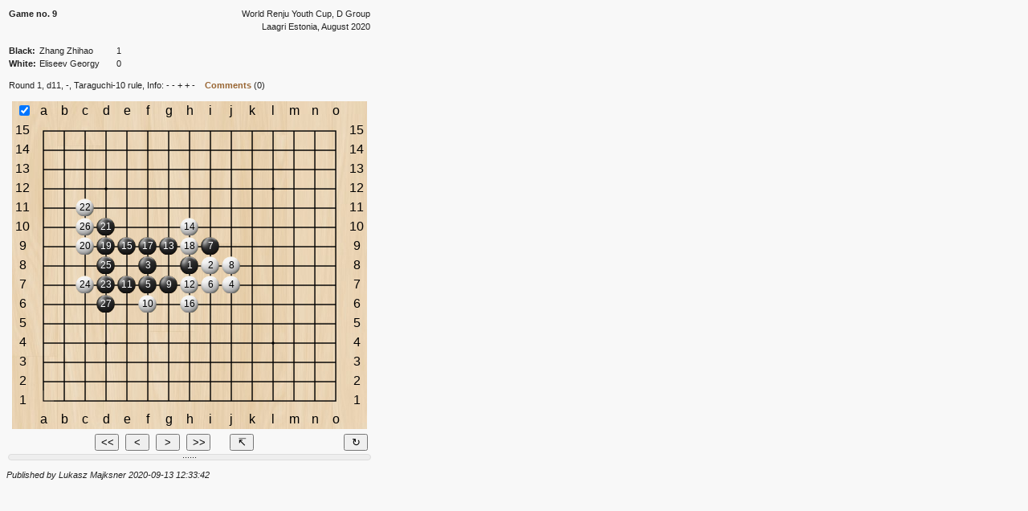

--- FILE ---
content_type: text/html; charset=UTF-8
request_url: https://old.renju.net/media/showgame.php?game_id=92154&game_no=9
body_size: 2351
content:
<html>
<head>
<title>The Renju International Federation portal - RenjuNet</title>
	<meta http-equiv=content-type content="text/html; charset=windows-1252">
	<meta name="description" content="The official homepage of the Renju International Federation.">
	<meta name="KEYWORDS" content="renju, gomoku, RIF, game, play, player, forbidden moves, openings, history, championship, tournament, dan, kyu, board, stones, clock, theory, analysis, VCF, VCT, study, rating, rank">

<LINK href="../styles/main.css" type="text/css" rel="stylesheet">

<script type="text/javascript" src="javascripts/jquery.min.js"></script>
<script type="text/javascript" src="javascripts/play5board.js"></script>
</head>



<body bgcolor=#ffffff>
<table border=0 cellspacing=0 cellpadding=0 align=left class=text><tr><td>

<p><table border=0 class=text width=100%><tr><td nowrap valign=top><b>Game no. 9</b></td><td valign=top width=100% align=right>World Renju Youth Cup, D Group</td></tr><tr><td colspan=2 valign=top width=100% align=right>Laagri Estonia, August 2020</td></tr></table><br><table border=0 class=text><tr><td nowrap><b>Black: </td><td nowrap><a class=text target="_parent" href="../people/worldplayers.php?people_id=3545">Zhang Zhihao</a></td nowrap><td width=25 align=right>1</td><td nowrap width=100% align=left>&nbsp;&nbsp;&nbsp;&nbsp;&nbsp;</td></tr><tr><td nowrap><p><b>White: </td><td nowrap><a class=text target="_parent" href="../people/worldplayers.php?people_id=3026">Eliseev Georgy</a></td><td nowrap width=25 align=right>0</td><td nowrap width=100% align=left>&nbsp;&nbsp;&nbsp;&nbsp;&nbsp;</td></tr><tr><td colspan=4 valign=bottom height=25>Round 1, d11, -, <a class=text href="#" OnClick="window.open('showrule.php?rule=25','rulewindow','left=200,top=200,width=400,height=300'); return false;">Taraguchi-10 rule</a>, Info: - - + + -&nbsp;&nbsp;&nbsp;&nbsp;<a class="textlink" target="_parent" href="gamecomments.php?gameid=92154">Comments</a> (0)</td></tr></table><div style="display:inline-block"><div class="div-main-border grid-item"><div class="play5board" pb-width="400" pb-editable="false" pb-rawstring="h8,i8,f8,j7,f7,i7,i9,j8,g7,f6,e7,h7,g9,h10,e9,h6,f9,h9,d9,c9,d10,c11,d7,c7,d8,c10,d6"></div></div></div></p><p><i>Published by Lukasz Majksner 2020-09-13 12:33:42</i></p>
</td></tr></table>

</body>
</html>

--- FILE ---
content_type: text/css
request_url: https://old.renju.net/styles/main.css
body_size: 2397
content:
.div-main-border {

 padding:0px;
 margin:0px;
 border:0px solid gray;
 border-radius:0px;
}


.grid-item {

 float:left;
}


.grid-item {
 
 float:left;

}


.grid-item {
 float:left;
}


.game-title {
 color:#666666;
}

.game-title .name {

 color:#306bba;

 margin:4px;

 font-size:x-large;

}


.game-title .person {

 color:#5279b7;

 margin:4px;

}



.game-title .info {
 color:#2b63af;

 font-family: monospace;

 padding:6px;

}



A:hover {
 color: #ee0011;
 text-decoration: none;
}


.rif {
 color: #666666;
 font-family: helvetica, verdana, arial;
 font-size: 13pt;
 text-decoration: none;
 padding-bottom: 0px;
 font-weight: bold;
}

.blogname {
 color: #666666;
 font-family: helvetica, verdana, arial;
 font-size: 13pt;
 text-decoration: none;
 font-weight: bold;
}

.mainimage {
 border-color: #666666;
}

.searchtext
{
width:80px;
height:20px;
font-size:8pt;
font-family:sans-serif, arial, verdana;
text-decoration:none;
background-color: #ffffff;
}

.searchbutton {
 color: #444444;
 width:50px;
 height:20px;
 font-size:8pt;
 font-family:sans-serif, arial, verdana;
 text-decoration:none;
 background-color: #bfaa80;
}

.blogmenubutton {
 color: #444444;
 width:60px;
 height:20px;
 font-size:8pt;
 font-family:arial;
 text-decoration:none;
 background-color: #dddddd;
}

.tinybutton {
 color: #444444;
 width:40px;
 font-size:8pt;
 font-family:arial;
 text-decoration:none;
 background-color: #dddddd;
}

.blogmenubuttonwide {
 color: #444444;
 width:125px;
 height:20px;
 font-size:8pt;
 font-family:arial;
 text-decoration:none;
 background-color: #dddddd;
}

.blogmenutextfield {
 color: #444444;
 width:60px;
 height:20px;
 font-size:8pt;
 font-family:arial;
 text-decoration:none;
}

.blogtextarea {
 color: #444444;
 width:450px;
 height:200px;
 font-size:8pt;
 font-family:arial;
 text-decoration:none;
}

.blogcommtextarea {
 color: #444444;
 width:450px;
 height:120px;
 font-size:8pt;
 font-family:arial;
 text-decoration:none;
}


.blogtextfield{
 color: #444444;
 width:450px;
 height:20px;
 font-size:8pt;
 font-family:arial;
 text-decoration:none;
}

.blogsearch{
 color: #444444;
 width:150px;
 font-size:8pt;
 font-family:arial;
 text-decoration:none;
}



.smalllink {
 color: #996633;
 font-family: verdana, arial, helvetica;
 font-size: 7pt;
 text-decoration:none;
 padding-bottom: 0px;
}

.bigtext {
 color: #000000;
 font-family: helvetica, verdana, arial;
 font-size: 12pt;
 text-decoration: none;
 padding-bottom: 0px;
}

.title {
 color: #bb9966;
 font-family: helvetica, verdana, arial;
 font-size: 12pt;
 text-decoration: none;
 padding-bottom: 0px;
 font-weight: bold;
}

.title2 {
 color: #FFC45a;
 font-family: helvetica, verdana, arial;
 font-size: 12pt;
 text-decoration: none;
 padding-bottom: 0px;
 font-weight: bold;
}

.smalltitle {
 color: #eFa43a;
 font-family: verdana, arial, helvetica;
 font-size: 8pt;
 text-decoration: none;
 padding-bottom: 0px;
 font-weight: bold;
}

BODY {
	FONT-SIZE: 8pt;
	COLOR: #000000;
	FONT-FAMILY: Arial, Helvetica, sans-serif;
	BACKGROUND-COLOR: #f8f8f8;
	TEXT-ALIGN : center;
} 

#main {
	background-color : #ffffff; 
	margin : 0 auto; 
	width : 760px; 
	text-align : left; 
} 

#content {
	text-align : left; 
	border-right : 0px solid #550000; 
	padding-right : 0em; 
	border-top : 0 solid #dd0000; 
	padding-left : 0em; 
	padding-bottom : 0.25em; 
	border-left : 0px solid #dd0000; 
	padding-top : 0.5em; 
	border-bottom : 0 solid #550000; 
	background-color : #ffffff; 
} 

#contentindex {
	border-right : -px solid #550000; 
	padding-right : 0em; 
	border-top : 0px solid #dd0000; 
	padding-left : 0em; 
	padding-bottom : 0.25em; 
	border-left : 0px solid #ff0000; 
	padding-top : 0.5em; 
	border-bottom : 0px solid #550000; 
	background-color : #ffffff; 
	width : 760px; 
} 

#titleBar {
	border-right : 1px solid #444444; 
	padding-right : 0px; 
	border-top : 1px solid #444444; 
	padding-left : 0px;   
	padding-bottom : 0px; 
	border-left : 1px solid #444444; 
	padding-top : 0px; 
	border-bottom : 1px solid #444444; 
	background-color : #ccccaa; 
} 

.description {
	font-weight : bold; 
	font-size : 8px; 
	text-transform : none; 
	color : #f2f2e7; 
	font-family : verdana, arial, sans-serif; 
	font-style : italic; 
} 

 

DIV.menuBar {
	font-weight : normal; 
	font-size : 8pt; 
	color : #000000; 
	font-style : normal; 
	font-family : "MS Sans Serif", Arial, sans-serif; 
} 

DIV.menuBar A.menuButton {
	font-weight : normal; 
	font-size : 8pt; 
	color : #000000; 
	font-style : normal; 
	font-family : "MS Sans Serif", Arial, sans-serif; 
} 

DIV.menu {
	font-weight : normal; 
	font-size : 8pt; 
	color : #000000; 
	font-style : normal; 
	font-family : "MS Sans Serif", Arial, sans-serif; 
} 

DIV.menu A.menuItem {
	font-weight : normal; 
	font-size : 8pt; 
	color : #000000; 
	font-style : normal; 
	font-family : "MS Sans Serif", Arial, sans-serif; 
} 

DIV.menuBar {
	border-right : 2px solid #bbbbbb; 
	padding-right : 0.5em; 
	border-top : 1px solid #dddddd; 
	padding-left : 0.5em; 
	padding-bottom : 4px; 
	border-left : 2px solid #dddddd; 
	padding-top : 4px; 
	border-bottom : 2px solid #bbbbbb; 
	background-color : #999966; 
	text-align : center; 
} 

DIV.menuBar A.menuButton {
	border-right : 1px solid #666666; 
	padding-right : 6px; 
	border-top : 1px solid #dddddd; 
	padding-left : 6px; 
	font-weight : bold; 
	color : #ffffff;
	z-index : 100; 
	left : 0; 
	padding-bottom : 2px; 
	margin : 1px; 
	border-left : 1px solid #dddddd; 
	cursor : default; 
	padding-top : 2px; 
	border-bottom : 1px solid #666666; 
	position : relative; 
	top : 0; 
	background-color : transparent; 
	text-decoration : none; 
} 

DIV.menuBar A.menuButton:hover {
	border-left-color : #f0b090; 
	border-bottom-color : #906040; 
	border-top-color : #f0b090; 
	background-color : #bb9966; 
	border-right-color : #906040; 
} 

DIV.menuBar A.menuButtonActive {
	border-left-color : #704020; 
	left : 1px; 
	border-bottom-color : #e0b090; 
	color : #fff0d0; 
	border-top-color : #704020; 
	top : 1px; 
	background-color : #bb9966; 
	border-right-color : #e0b090; 
} 

DIV.menuBar A.menuButtonActive:hover {
	border-left-color : #704020; 
	left : 1px; 
	border-bottom-color : #e0b090; 
	color : #fff0d0; 
	border-top-color : #704020; 
	top : 1px; 
	background-color : #bb9966; 
	border-right-color : #e0b090; 
} 

DIV.menu {
	BORDER-RIGHT: #666666 1px solid;
	PADDING-RIGHT: 1px;
	BORDER-TOP: #bb9966 1px solid;
	PADDING-LEFT: 1px;
	Z-INDEX: 101;
	LEFT: 0px;
	VISIBILITY: hidden;
	PADDING-BOTTOM: 1px;
	BORDER-LEFT: #666666 1px solid;
	PADDING-TOP: 0px;
	BORDER-BOTTOM: #666666 1px solid;
	POSITION: absolute;
	TOP: 0px;
	BACKGROUND-COLOR: #f8f8ea;
} 

DIV.menu A.menuItem {
	display : block; 
	cursor : default; 
	color : #666666; 
	white-space : nowrap; 
	text-decoration : none; 
} 

DIV.menu A.menuItem {
	padding-right : 1em; 
	padding-left : 1em; 
	padding-bottom : 3px; 
	padding-top : 3px; 
} 

DIV.menu DIV.menuItemHdr {
	padding-right : 1em; 
	padding-left : 1em; 
	padding-bottom : 3px; 
	padding-top : 3px; 
} 

DIV.menu A.menuItem:hover {
	color : #666666; 
	background-color : #ffcc66; 
} 

DIV.menu A.menuItemHighlight {
	color : #fff0d0; 
	background-color : #882222; 
} 

DIV.menu A.menuItem SPAN.menuItemArrow {
	margin-right : -0.75em; 
} 

DIV.menu DIV.menuItemHdr {
	font-weight : bold; 
} 

DIV.menu DIV.menuItemSep {
	border-top : 1px solid #906040; 
	margin : 4px 2px; 
	border-bottom : 1px solid #e0b090; 
} 

#sideBar {
	border-right : 1px solid #000000; 
	border-top : 0 solid #000000; 
	font-size : 9pt; 
	float : right; 
	margin : 0; 
	border-left : 1px solid #000000; 
	width : 14em; 
	border-bottom : 1px solid #000000;
	background-color : #e0e0e0; 
} 

.sideBarHdr {
padding-right : 0.5em; 
border-top : 1px solid #000000; 
padding-left : 0.5em; 
font-weight : bold; 
color : #d0d0d0; 
padding-bottom : 0; 
padding-top : 0; 
border-bottom : 1px solid #000000; 
background-color : #cc0000; 
} 

.sideBarTxt {
padding-right : 0.5em; 
padding-left : 0.5em; 
padding-bottom : 4px; 
padding-top : 4px; 
} 

.sideBarSep {
border-top : 1px solid #d0a070; 
margin : 2px 0; 
} 

.sideBarLink {
font : bold 10px/14px verdana, arial, helvetica, sans-serif; 
color : #222222; 
} 

A.sideBarLink:link {
color : #222222; 
letter-spacing : normal; 
text-decoration : none; 
} 

A.sideBarLink:visited {
color : #222222; 
letter-spacing : normal; 
text-decoration : none; 
} 

A.sideBarLink:hover {
color : #ee1111; 
letter-spacing : normal; 
text-decoration : none; 
} 

#leftPanel {  
	float: left;
	width: 190px;
	background-color: #fff;
	overflow: hidden;
	}

#rightPanel {
	float: right;
	width : 14em; 
	background: #fff;
	overflow: hidden;
	}

#centerPanel {
	float: left;
	width: 475px;
	background-color: #FFF;
	overflow: hidden;
	}

#sideBox {
	margin-top: 10px;
	border-right: #aa0000 2px solid;
	padding-right: 5px;
	border-top: #990000 1px solid;
	padding-top: 5px;
	border-left: #990000 1px solid;
	padding-left: 5px;
	border-bottom: #aa0000 2px solid;
	padding-bottom: 5px;
	width: 168px;
	float: right;
	font : normal 8pt/11pt trebuchet ms, verdana, arial, helvetica, sans-serif; 
	color : #202020; 
}

.sideBoxHdr {
	border-right: #ff0000 1px solid;
	padding-right: 2px;
	border-left: #ff0000 1px solid;
	padding-left: 2px;
	border-top: #ff0000 1px solid;
	padding-top: 1px;
	border-bottom: #ff0000 1px solid;
	padding-bottom: 1px;
	background-color: #fff2c5;
	font-weight: bold;
	text-align: center;
}
.sideBoxTxt {
	PADDING-RIGHT: 0.5em; PADDING-LEFT: 0.5em; PADDING-BOTTOM: 4px; PADDING-TOP: 4px
}

#axlogbody {
border-right : 2 dotted #888888; 
padding-right : 0.5em; 
border-top : 0 solid #f0f0f0; 
padding-left : 0; 
padding-bottom : 0.1em; 
border-left : 0 solid #f0f0f0; 
padding-top : 0; 
border-bottom : 1px solid #ffffff; 
background-color : #ffff--; 
width : 570px; 
font : normal 10pt/13pt trebuchet ms, verdana, arial, helvetica, sans-serif; 
color : #770000; 
text-decoration : none; 
} 

#axlogbodyindex {
margin-left : 25px; 
border-right : 0 solid #888888; 
padding-right : 1em; 
border-top : 0 solid #f0f0f0; 
padding-left : 0.5em; 
padding-bottom : 0.25em; 
border-left : 0 solid #f0f0f0; 
padding-top : 0; 
border-bottom : 0 solid #888888; 
background-color : #ffffff; 
width : 620px; 
} 



#copyright {
border-right : 2px solid #888866; 
padding-right : 0.5em; 
border-top : 2px solid #eeeecc; 
padding-left : 0.5em; 
font-weight : bold; 
padding-bottom : 2px; 
border-left : 2px solid #eeeecc; 
color : #444444; 
padding-top : 2px; 
border-bottom : 2px solid #888866; 
background-color : #ccccaa; 
text-align : right;
} 

 


#lastMod {
	font : normal 10px/16px verdana, arial, helvetica, sans-serif; 
color : #a0a0a0; 
} 

DIV.bottomLinks {
font-weight : normal; 
font-size : 8pt; 
color : #000000; 
font-style : normal; 
font-family : "MS Sans Serif", Arial, sans-serif; 
} 


.text {
 color: #222222;
 font-family: helvetica, verdana, arial;
 font-size: 8pt;
 text-decoration: none;
 padding-bottom: 0px;
}

.text_nosize {
 color: #222222;
 font-family: helvetica, verdana, arial;
 text-decoration: none;
 padding-bottom: 0px;
}

.greytext {
 color: #888888;
 font-family: helvetica, verdana, arial;
 font-size: 8pt;
 text-decoration: none;
}

.biggreytext {
 color: #888888;
 font-family: helvetica, verdana, arial;
 font-size: 10pt;
 text-decoration: none;
}

.smallbox {
 color: #000000;
 width:25px;
 font-family: helvetica, verdana, arial;
 font-size: 8pt;
 text-decoration: none;
}

.widebox {
 color: #000000;
 width:100px;
 font-family: helvetica, verdana, arial;
 font-size: 8pt;
 text-decoration: none;
}


.biglink {
 color: #996633;
 font-family: verdana, arial, helvetica;
 font-size: 10pt;
 text-decoration:none;
 padding-bottom: 0px;
}

.link {
 color: #996633;
 font-family: verdana, arial, helvetica;
 font-size: 10pt;
 text-decoration:none;
 font-weight: bold;
 padding-bottom: 0px;
}

.textlink {
 color: #996633;
 font-family: arial, helvetica;
 font-size: 8pt;
 text-decoration:none;
 font-weight: bold;
 padding-bottom: 0px;
}

.thintextlink {
 color: #996633;
 font-family: arial, helvetica;
 font-size: 8pt;
 text-decoration:none;
 padding-bottom: 0px;
}

.redlink {
 color: #aa0000;
 font-family: arial, helvetica;
 font-size: 8pt;
 text-decoration:none;
 font-weight: bold;
 padding-bottom: 0px;
}

.chinese {
 color: #000000;
 font-family: helvetica, verdana, arial;
 font-size: 16pt;
 text-decoration: none;
 padding-bottom: 0px;
}

.newsformfield{
 color: #444444;
 width:100px;
 font-size:8pt;
 font-family:arial;
 text-decoration:none;
}

UL {
	list-style-type : square; 
	color: #222222;
} 









--- FILE ---
content_type: application/javascript
request_url: https://old.renju.net/media/javascripts/play5board.js
body_size: 5641
content:
/** 
* Play5Board
* 
* This is GUI Style programming.
**/

    function Play5Board(element, editable, boardWidth, boardSize) {
        var parentObj = this;
        
        // ----
        // Data Model
        // ----
        if (editable)
            this.editable = editable;
        else
            this.editable = false;

        if (boardWidth)
            this.boardWidth = parseInt(boardWidth);
        else
            this.boardWidth = 400;

        //TODO: need validation - even, greater equals 9, ....
        this.boardSize = 15;
        
        this.boardGridWidth = Math.round(this.boardWidth / (this.boardSize + 2));

        this.rawString = '';
        this.moves = [];
        this.origMoves = [];
        this.isShowTracePanel = false;
        this.showingSeq = 0;
        
        
        // ----
        // DOM Element
        // ----
        this.element = element;
        this.previewWhite;
        this.previewBlack;
        this.panelUrl;
        this.panelNav;
        this.panelTrace;
        
        // ----
        // Methods
        // ----
        this.paintBoard = function(repainting) {
//            if (!parentObj.xTable && !repainting) 
//                return;
            parentObj.element.style.width = (parentObj.boardGridWidth * (parentObj.boardSize + 4)) + 'px';
            
            parentObj.xTable = document.createElement("table");
            parentObj.xTable.setAttribute("style", "border-spacing:0px; margin-left:auto; margin-right:auto; background-image:url(./images/board/wood_board.png);");
            parentObj.element.appendChild(parentObj.xTable);            
            
            // -- insert: first col for y-axis / board grid / last col for y-axis
            for (var y = 0; y < parentObj.boardSize; y++) {
                var xRow = parentObj.xTable.insertRow(-1);
                //first column
                var yAxisCell = parentObj.insertCellAtRow(xRow);//first column
                yAxisCell.innerHTML = (parentObj.boardSize - y) + '';
                
                //board grids
                for (var x = 0; x < parentObj.boardSize; x++) {
                    var xCell = parentObj.insertCellAtRow(xRow);
                    
                    //Decide background-image
                    var xChar = 'c';
                    var yChar = 'c';

                    if (y == 0) {
                        yChar = 't';
                    } else if (y == parentObj.boardSize - 1) {
                        yChar = 'b';
                    }
                    if (x == 0) {
                        xChar = 'l';
                    } else if (x == parentObj.boardSize - 1) {
                        xChar = 'r';
                    }

                    if ((x == 3 || x == parentObj.boardSize - 4) && 
                       (y == 3 || y == parentObj.boardSize - 4)) {
                        xChar = 's'; yChar = 'p';
                    } else if (x == Math.floor(parentObj.boardSize / 2) &&
                              y == Math.floor(parentObj.boardSize / 2)) {
                        xChar = 's'; yChar = 'p';
                    }
                    var imgName = 'e' + xChar + yChar;

                    xCell.style.backgroundImage = 'url(./images/board/' + imgName + '.png)';
                    xCell.style.backgroundSize = "100%";
                    xCell.id = parentObj.element.id + '_x' + x + '_y' + y;
                    xCell.ordinate = {x:x, y:y};
                    if (parentObj.editable) {
                        xCell.style.cursor = 'crosshair';
                    }
                    
//                    xCell.onmouseover = function(event) {
//                        var target = event.target || event.srcElement;
//                        if (target.stone && target.stone.move.seq <= parentObj.showingSeq) {
//                            target.style.cursor = 'default';
//                        }
//                    }
//                    xCell.onmouseover = function(event) {
//                        console.log('in');
//                        var target = event.target || event.srcElement;
//                        
//                        if (!parentObj.editable)
//                            return;
//                        
//                        if (target.previewStone)
//                            return;
//                        
//                        //No stone in or the stone is hidden 
//                        if (!target.stone || target.stone.move.seq < parentObj.showingSeq) {
//                            
//                            // Black
//                            if (parentObj.moves.length == 0 || parentObj.moves[parentObj.moves.length - 1].seq % 2 == 0) {
//                                target.previewStone = parentObj.previewBlack;
//                                target.appendChild(target.previewStone);
//                            } else if (parentObj.moves[parentObj.moves.length - 1].seq % 2 == 1) {
//                                target.previewStone = parentObj.previewWhite;
//                                target.appendChild(xCell.previewStone);
//                            }
//                        }
//                    }
//                    xCell.onmouseout = function(event) {
//                        console.log('out');
//                        var target = event.target || event.srcElement;
//                        
//                        if (!parentObj.editable)
//                            return;
//                        
//                        if (!target.previewStone)
//                            return;
//                        
//                        target.removeChild(target.previewStone);
//                        target.previewStone = null;
//                    }
                    xCell.onclick = function(event) {
                        var target = event.target || event.srcElement;
                        
                        if (!parentObj.editable)
                            return;
                        
                        if (this.stone && (parentObj.showingSeq >= this.stone.move.seq)) {
                            parentObj.navigateToMove(this.stone.move.seq);
                            return;
                        }
                        
                        //No stone in or the stone is hidden 
                        if (!this.stone && (parentObj.showingSeq == parentObj.moves.length)) {
                            //The move is new move. Add to the end of
                            parentObj.showingSeq++;
                            
                            var newMove = {seq: parentObj.showingSeq, ordinate:{x: target.ordinate.x, y:target.ordinate.y}};
                            parentObj.moves.push(newMove);
//                            parentObj.paintOneMove(newMove);
//                            parentObj.paintOneTraceMove(newMove);
                            parentObj.repaintMoves();
                            //parentObj.repaintTraceMoves(); <-----------------------------------
                            parentObj.renewExportString();
                            
                            return;
                        }
                        
                        // Has Stone and the stone is not displayed.
//                        if (target.stone.move.seq >= parentObj.showingSeq) {
                        if (parentObj.moves.length > parentObj.showingSeq) {
                            var moveIdx = parentObj.showingSeq;
                            parentObj.showingSeq++;
                            
                            parentObj.moves.splice(moveIdx, parentObj.moves.length - moveIdx);
                            parentObj.moves.push({seq: parentObj.showingSeq, ordinate:{x: target.ordinate.x, y:target.ordinate.y}});
                            
                            parentObj.repaintMoves();
                            parentObj.repaintTraceMoves();
                            parentObj.renewExportString();
                        }
                    }
                }
                
                //last column
                yAxisCell = parentObj.insertCellAtRow(xRow);//last column
                yAxisCell.innerHTML = (parentObj.boardSize - y) + '';
            }
            
            
            //--insert x-axis at first row, last row
            for (var twoTimes = 0; twoTimes < 2; twoTimes++) {
                var at = (twoTimes == 0) ? 0 : -1;
                var axisRow = parentObj.xTable.insertRow(at);
                
                //Empty first column
                var xCell = parentObj.insertCellAtRow(axisRow);
                if (twoTimes == 0) {
                    // -- Show / Hide Number --
                    var xChk = document.createElement("input");
                    xChk.type = 'checkbox';
                    xChk.setAttribute("style", "");
                    xChk.style.float = 'right';
                    xChk.checked = true;
                    
                    xChk.onclick = function (event) {
                        var target = event.target || event.srcElement;
                        parentObj.showOrHideNumber(target.checked);
                    }
                    
                    xCell.appendChild(xChk);
                }
//                xCell.setAttribute("style", "");
//                xCell.style.width = parentObj.boardGridWidth + "px";
//                xCell.style.height = parentObj.boardGridWidth + "px";
//                xCell.style.textAlign = "center";

                for (var i = 0; i < parentObj.boardSize; i++) {
                    xCell = parentObj.insertCellAtRow(axisRow);
                    xCell.innerHTML = toReadableFromOrigX(i, parentObj.boardSize);
                }
                
                //Empty Last column
                xCell = parentObj.insertCellAtRow(axisRow);
            }
            
        };
        
        this.paintUrlArea = function() {
            // Create Div element
            var xDiv = document.createElement("div");
            parentObj.element.appendChild(xDiv);
            xDiv.style.backgroundColor = "#F9F9F9";
            xDiv.style.padding = "4px";
            
            xDiv.style.borderStyle = "solid";
            xDiv.style.borderWidth = "1px"
            xDiv.style.borderColor = "#B2B2B2";
            xDiv.style.borderRadius = "6px"
//            xDiv.style.position = "absolute";
            xDiv.style.display = "none";
            xDiv.style.width = parentObj.boardWidth;
            xDiv.style.color =  "#3C3030";
            xDiv.style.fontFamily = "monospace"
            
            parentObj.panelUrl = xDiv;   
            
            // Create Select all Button
            var xSelectAll = document.createElement("div");
            xSelectAll.innerHTML = "&boxbox;";
            xSelectAll.style.cursor = "pointer";
            xSelectAll.style.float = "left";
            xSelectAll.style.color = "#666666";
            
            xSelectAll.style.borderStyle = "solid";
            xSelectAll.style.borderWidth = "1px"
            xSelectAll.style.borderColor = "#B2B2B2";
            xSelectAll.style.borderRadius = "6px";
            xSelectAll.style.width = "30px";
            
            
            xSelectAll.onmouseover = function(event) {
                xSelectAll.style.backgroundColor = "#CCCCCC";
            }
            xSelectAll.onmouseout = function(event) {
                xSelectAll.style.backgroundColor = "white";
            }
            
            parentObj.panelUrl.appendChild(xSelectAll);
            
            // Create Text Area
            var xSpanUrl = document.createElement("textarea");
            parentObj.panelUrl.appendChild(xSpanUrl);
            parentObj.panelUrl.spanUrl = xSpanUrl;
            parentObj.panelUrl.spanUrl.style.width = parentObj.boardWidth + "px";
            parentObj.panelUrl.spanUrl.style.resize = "none";
            parentObj.panelUrl.spanUrl.style.overflow = "hidden";
            
            // Select all button action to select ALL url
//            xSelectAll.onclick = function(event) {
            xSelectAll.onclick = function(event) {
                // Deselect all
                if (document.selection) document.selection.empty(); 
                else if (window.getSelection) window.getSelection().removeAllRanges();
                
                if (document.selection) {
                    var range = document.body.createTextRange();
                    range.moveToElementText(parentObj.panelUrl.spanUrl);
                    range.select();
                }
                else if (window.getSelection) {
                    var range = document.createRange();
                    range.selectNode(parentObj.panelUrl.spanUrl);
                    window.getSelection().addRange(range);
                }
            }
            
            // -- URL function --
            parentObj.panelUrl.setText = function(urlString) {
                parentObj.panelUrl.spanUrl.value = urlString;
                //Auto grow hiehgt
                parentObj.panelUrl.spanUrl.style.height = "auto";
                parentObj.panelUrl.spanUrl.style.height = parentObj.panelUrl.spanUrl.scrollHeight+'px';
            }
            
        }
        
        this.paintNavPanel = function() {
            var xDiv = document.createElement("div");
            parentObj.element.appendChild(xDiv);
            xDiv.setAttribute("style", "");
//            xDiv.style.borderBottom = "solid 1px #ddd"
            xDiv.style.padding = "2px";
            xDiv.id = parentObj.element.id + '_navpanel';
            
            parentObj.panelNav = xDiv;
            
            // -- Buttton Beginning --
            var xBtnBeginning = parentObj.createNavButton();
            xDiv.appendChild(xBtnBeginning);
            xBtnBeginning.innerHTML = "&lt;&lt;";
            xBtnBeginning.onclick = function(event) {parentObj.navigateToBeginning()};
            
            // -- Button Previous
            var xBtnPrevious = parentObj.createNavButton();
            xDiv.appendChild(xBtnPrevious);
            xBtnPrevious.innerHTML = "&lt;";
            xBtnPrevious.onclick = function(event) {parentObj.navigateToPrevious()};
            
            // -- Button Next
            var xBtnNext = parentObj.createNavButton();
            xDiv.appendChild(xBtnNext);
            xBtnNext.innerHTML = "&gt;";
            xBtnNext.onclick = function(event) {parentObj.navigateToNext()};
            
            // -- Button End
            var xBtnEnd = parentObj.createNavButton();
            xDiv.appendChild(xBtnEnd);
            xBtnEnd.innerHTML = "&gt;&gt;";
            xBtnEnd.onclick = function(event) {parentObj.navigateToEnd()};
            
            // -- Button Export
            var xBtnExport = parentObj.createNavButton();
            xDiv.appendChild(xBtnExport);
            xBtnExport.innerHTML = "&#8632;";
            xBtnExport.style.marginLeft = "20px";
            xBtnExport.onclick = function(event) {
                if (parentObj.panelUrl.isShow) {
                    parentObj.panelUrl.style.display = "none";
                    parentObj.panelUrl.isShow = false;
                } else {
                    parentObj.panelUrl.style.display = "block";
                    parentObj.panelUrl.isShow = true;
                    
                    parentObj.renewExportString();
                }
                
                parentObj.panelUrl.spanUrl.style.height = "auto";
                parentObj.panelUrl.spanUrl.style.height = parentObj.panelUrl.spanUrl.scrollHeight+'px';
            };
 
            // -- Button reload confirm
            var xBtnReload = parentObj.createNavButton();
            xDiv.appendChild(xBtnReload);
            xBtnReload.innerHTML = "&#x21bb;";
            xBtnReload.style.float = "right";
            xBtnReload.onclick = function(event) {
                var confirmed = confirm("Reload ？");
                if (confirmed)
                    parentObj.reloadMoves();
            }
            
            var xDivCollapse = document.createElement("div");
            xDiv.appendChild(xDivCollapse);
            xDivCollapse.innerHTML = "......";
            xDivCollapse.setAttribute("style", "");
            xDivCollapse.style.border = "solid 1px #ddd";
            xDivCollapse.style.borderRadius = "4px";
            xDivCollapse.style.backgroundColor = "#eee"
            xDivCollapse.style.height = "6px";
            xDivCollapse.style.lineHeight = "0px";
            xDivCollapse.style.cursor = 'n-resize';
            xDivCollapse.onclick = function(event) {
                if (!parentObj.isShowTracePanel) {
                    parentObj.isShowTracePanel = true;
                    parentObj.panelTrace.style.display = 'table-row';
                    xDivCollapse.style.cursor = 'n-resize';
                } else {
                    parentObj.isShowTracePanel = false;
                    parentObj.panelTrace.style.display = 'none';
                    xDivCollapse.style.cursor = 's-resize';
                }
            }
            
        }
        
        this.paintTracePanel = function() {
            var xDiv = document.createElement("div");
            parentObj.element.appendChild(xDiv);
            xDiv.setAttribute("style", "");
            //xDiv.style.display = "none";
            xDiv.style.display = "table-row"; parentObj.isShowTracePanel = true;
            xDiv.style.textAlign = "left";
            xDiv.id = parentObj.element.id + '_tracepanel';
            
            parentObj.panelTrace = xDiv;
            
        }
        
        this.paintMoves = function() {
            if (!parentObj.moves || parentObj.moves.length == 0) {
                return;
            }
            
            parentObj.showingSeq = parentObj.moves[parentObj.moves.length - 1].seq;
            
            for (var i = 0; i < parentObj.moves.length; i++) {
                parentObj.paintOneMove(parentObj.moves[i]);
            }
            
        };
                    
        this.paintOneMove = function(pMove) {
            if (!pMove.ordinate) {
                return;
            }
            
            var stone;//span element for the white or black Image
            var stoneSeq = document.createElement("span"); //span element for the number
            if (pMove.seq % 2 == 1) {
                stone = parentObj.createBlackStone();
            } else {
                stone = parentObj.createWhiteStone();
            }

            //Cross reference [move span] <-> [move object]
            stone.move = pMove;
            pMove.stone = stone;

            stoneSeq.innerHTML = '' + pMove.seq;
            stoneSeq.setAttribute("style", "");
            stoneSeq.style.marginLeft = 'auto';
            stoneSeq.style.marginRight = 'auto';
//                if (pMove.seq < 10) {
//                    stoneSeq.style.fontSize = parentObj.boardGridWidth /  + 'px';
//                } else 
            if (pMove.seq < 100) {
                stoneSeq.style.fontSize = parentObj.boardGridWidth / 2 + 'px';
            } else {
                stoneSeq.style.fontSize = parentObj.boardGridWidth / 3 + 'px';
            }

            stone.appendChild(stoneSeq);
            stone.seq = stoneSeq;

            var grid = document.getElementById(parentObj.element.id + '_x' + stone.move.ordinate.x + '_y' + stone.move.ordinate.y);
            //console.log(' - find grid by id - ' + parentObj.element.id + '_x' + stone.move.ordinate.x + '_y' + stone.move.ordinate.y);
            grid.appendChild(stone);
            grid.stone = stone;
            stone.grid = grid; 
        }
        
        this.repaintMoves = function() {
            for (var x = 0; x < this.boardSize; x++) {
                for (var y = 0; y < this.boardSize; y++) {
                    var gridCell = document.getElementById(this.element.id + '_x' + x + '_y' + y);
                    gridCell.stone = null;
                    while (gridCell && gridCell.firstChild) gridCell.removeChild(gridCell.firstChild);
                }
            }
            
            this.paintMoves();
        }
        
        this.paintTraceMoves = function() {
            for (var i = 0; i < parentObj.moves.length; i++) {
                parentObj.paintOneTraceMove(parentObj.moves[i]);
            }
        }
        
        this.paintOneTraceMove = function(pMove) {
            var btnTrace = parentObj.createTraceButton();
            if (pMove.ordinate)
                btnTrace.innerHTML = pMove.seq + '.' + toReadableOrdinate(pMove.ordinate, parentObj.boardSize);
            else
                btnTrace.innerHTML = pMove.seq + '.N/A';
            btnTrace.move = pMove;
            parentObj.panelTrace.appendChild(btnTrace);

            if (pMove.seq >= 100) {
                btnTrace.style.fontSize = '10px';
            }

            btnTrace.onclick = function(event) {
                var target = event.target || event.srcElement;
                parentObj.navigateToMove(target.move.seq);
            };
        }
        
        this.repaintTraceMoves = function() {
            while (parentObj.panelTrace.firstChild) this.panelTrace.removeChild(parentObj.panelTrace.firstChild);
            //this.panelTrace.removeAll();
            this.paintTraceMoves();
        }
        
        this.showMoves = function() {
            for (var i = 0; i < parentObj.moves.length; i++) {
                if (!parentObj.moves[i].stone) {
                    continue;
                } else if (parentObj.moves[i].seq <= this.showingSeq) {
                    parentObj.moves[i].stone.style.display = 'flex';
                } else {
                    parentObj.moves[i].stone.style.display = 'none';
                }
            }
            this.renewExportString();
        }
        
        this.renewExportString = function() {
			var movesUrl = document.location.origin + document.location.pathname + '?moves=';
			
			for(var i = 0; i < parentObj.showingSeq; i++) {
//				console.log(toReadableOrdinate(parentObj.moves[i].ordinate, parentObj.boardSize));
				movesUrl += toReadableOrdinate(parentObj.moves[i].ordinate, parentObj.boardSize);
				if(i != parentObj.showingSeq - 1)
					movesUrl += ',';
//				console.log('movesUrl:', movesUrl);
//				document.getElementById('url4Share').innerHTML = movesUrl;
			}
            
            this.panelUrl.setText(movesUrl);
        }
        
        
        // ----
        // Create element methods - for the same style
        // ----
        this.insertCellAtRow = function (tRow) {
            var xCell = tRow.insertCell(-1);
            xCell.setAttribute("style", "");
            xCell.style.width = parentObj.boardGridWidth + "px";
            xCell.style.height = parentObj.boardGridWidth + "px";
            xCell.style.textAlign = "center";
            return xCell;
        }
        
        this.createStone = function() {
            var span = document.createElement("span");
            span.setAttribute("style", "");
            span.style.backgroundSize = "95%";
            span.style.height = "100%";
            span.style.width = "100%";
            span.style.display = "flex";
            span.style.alignItems = "center";
            span.style.backgroundRepeat = "no-repeat";
            span.style.textAlign = "center";
            return span;
        }
        
        this.createBlackStone = function() {
            var span = parentObj.createStone();
            span.style.backgroundImage = 'url(./images/board/black.png)';
            span.style.color = 'white';
            return span;
        }
        
        this.createWhiteStone = function() {
            var span = parentObj.createStone();
            span.style.backgroundImage = 'url(./images/board/white.png)';
            span.style.color = 'black';
            return span;
        }
        
        this.createNavButton = function() {
            var xBtn = document.createElement("button");
            xBtn.setAttribute("style", "");
            xBtn.style.width = '30px';
            xBtn.style.margin = '4px';
            return xBtn;
        }
        
        this.createTraceButton = function() {
            var xBtn = document.createElement("button");
            xBtn.setAttribute("style", "");
            xBtn.style.width = '50px';
            xBtn.style.margin = '1px';            
            xBtn.style.fontSize = '12px';
            return xBtn;
        }
        
        // ----
        this.previewWhite = this.createWhiteStone();
        this.previewWhite.style.opacity = 0.4;
        this.previewBlack = this.createBlackStone();
        this.previewBlack.style.opacity = 0.4;
        this.element.play5board = this;
        this.element.style.display = 'table';
        this.element.style.textAlign = 'center';
    }

    Play5Board.prototype.getBoardById = function(pId) {
        
    }
    
    Play5Board.prototype.display = function() {
        this.paintBoard();
        this.paintMoves();
        this.paintUrlArea();
        this.paintNavPanel();
        this.paintTracePanel();
        //this.paintTraceMoves(); <-----------------------------------------------
        
        this.renewExportString();
    };

    /**
    * Display the moves on the board which is from the original rawstring.
    */
    
    Play5Board.prototype.adjustBoardWidth = function(pxWidth) {
        this.boardWidth = pxWidth;
        this.boardGridWidth = this.boardWidth / this.boardSize;
        if (!this.xTable)
            return;
        this.xTable.get
    }
    
    Play5Board.prototype.navigateToBeginning = function() {
        this.showingSeq = 0;
        this.showMoves();
    }
    
    Play5Board.prototype.navigateToPrevious = function() {
        if (this.showingSeq >= 1)
            this.showingSeq--;
        this.showMoves();
    }
    
    Play5Board.prototype.navigateToNext = function() {
        if (this.showingSeq < this.moves[this.moves.length - 1].seq)
            this.showingSeq++;
        this.showMoves();
    }
    
    Play5Board.prototype.navigateToEnd = function() {
        this.showingSeq = this.moves[this.moves.length - 1].seq;
        this.showMoves();
    }
    
    Play5Board.prototype.navigateToMove = function(pSeq) {
        if (pSeq >= 0 && pSeq <= this.moves[this.moves.length - 1].seq) {
            this.showingSeq = pSeq;
            this.showMoves();
        }
    }
    
    Play5Board.prototype.reloadMoves = function() {
        this.moves = JSON.parse( JSON.stringify( this.origMoves ) );
        this.showingSeq = this.moves.length;
        this.repaintMoves();
        //this.repaintTraceMoves(); <------------------------------------------------
        this.renewExportString();
    }
    
    Play5Board.prototype.showOrHideNumber = function(isShow) {
        for (var i = 0; this.moves.length > length; i++) {
            if (isShow)
                this.moves[i].stone.seq.style.display = 'inline';
            else
                this.moves[i].stone.seq.style.display = 'none';
        }
    }
    
    Play5Board.prototype.hideNumber = function() {
        
    }

    // ----
    // Getters and setters
    // ----
    
    Play5Board.prototype.setRawString = function(rawString) {
        this.rawString = rawString;
    };

    Play5Board.prototype.getRawString = function() {
        return this.rawString;
    };

    Play5Board.prototype.setMoves = function(moves) {
        this.moves = moves;
//        this.origMoves = moves.slice(0);
        this.origMoves = JSON.parse( JSON.stringify( moves ) );
//        console.log('origMoves:', this.origMoves);
//        this.moves[0].ordinate = {x:0, y:0};
//        console.log('After modify display moves:', this.origMoves);
    };

    Play5Board.prototype.getMoves = function() {
        return this.moves;
    };

    Play5Board.prototype.getBoardSize = function() {
        return this.boardSize;
    }

    Play5Board.prototype.setEditable = function(editable) {
        this. editable = editable;
    };

    Play5Board.prototype.getEditable = function() {
        return this.editable;
    };


    Play5Board.prototype.toString = function() {
        
    };

function toMovesObj(rawString, boardSize) {
    if (!rawString || rawString.trim().length == 0)
        return [];
    
	rawString = unescape(rawString);
    var rawMovesString = rawString.split(/[ ,]+/);
    var moves = [];
    
    for (var i = 0; i < rawMovesString.length; i++) {
        var move = {
            seq: i + 1,
            ordinate: toOrigOrdinate(rawMovesString[i], boardSize)
        };
        moves.push(move);
    }
    
    return moves;
}

/**
* cnn - c means alphebat, n means digits
*/
function toOrigOrdinate(cnn, boardSize) {
    if (cnn === '--') {
        return null;
    }
    
    var ordinate = {
        x: toOrigFromReadableX(cnn.substr(0, 1)), 
        y: toOrigFromReadableY(cnn.substr(1), boardSize)
    };
    return ordinate;
}

function toOrigFromReadableX(rX) {
    return parseInt(rX.charCodeAt(0), 10) - 97;
}

function toOrigFromReadableY(rY, boardSize) {
    return boardSize - parseInt(rY, 10);
}

function toReadableFromOrigX(rX) {
    return String.fromCharCode(97 + rX);
}

function toReadableFromOrigY(rY, boardSize) {
    return '' + (boardSize - rY);
}

function toReadableOrdinate(origOrdinate, boardSize) {
    return toReadableFromOrigX(origOrdinate.x) + toReadableFromOrigY(origOrdinate.y, boardSize)
}

var getUniqueId = (function () {
  var incrementingId = 0;
  return function(element) {
    if (!element.id) {
      element.id = "id_play5board_" + incrementingId++;
      // Possibly add a check if this ID really is unique
    }
    return element.id;
  };
}());

$(document).ready(function() {
    $(".play5board").each(function(number, element) {
        
        if (!element.id) {
            element.id = "id_play5board_" + number++;
        }
        console.log("Here is one of the class of play5board. " + element.id);
        
        var play5board = new Play5Board(
            element,
            element.getAttribute("pb-editable"),
            element.getAttribute("pb-width")
        );
        
        play5board.setMoves(
            toMovesObj(element.getAttribute("pb-rawstring"), play5board.boardSize)
        );
        
        play5board.display();
    });
});